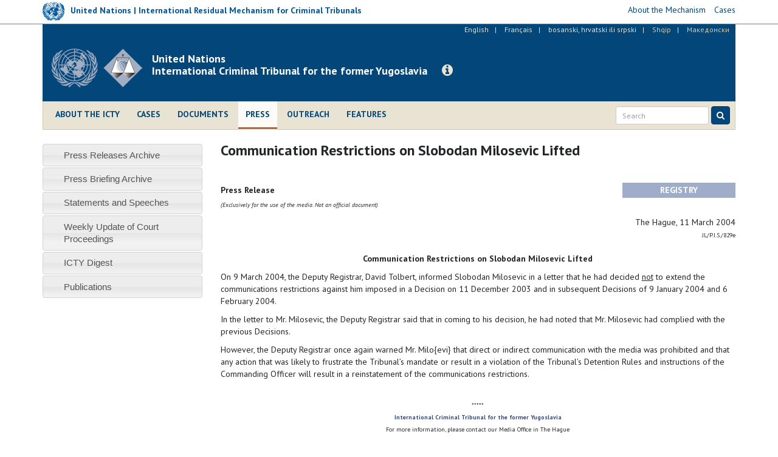

--- FILE ---
content_type: text/html; charset=utf-8
request_url: https://www.icty.org/en/sid/8458
body_size: 7577
content:
<!DOCTYPE html>
<html lang="en" dir="ltr" prefix="content: http://purl.org/rss/1.0/modules/content/ dc: http://purl.org/dc/terms/ foaf: http://xmlns.com/foaf/0.1/ og: http://ogp.me/ns# rdfs: http://www.w3.org/2000/01/rdf-schema# sioc: http://rdfs.org/sioc/ns# sioct: http://rdfs.org/sioc/types# skos: http://www.w3.org/2004/02/skos/core# xsd: http://www.w3.org/2001/XMLSchema#">
<head>
  <link rel="profile" href="http://www.w3.org/1999/xhtml/vocab" />
  <meta charset="utf-8">
  <meta http-equiv="X-UA-Compatible" content="IE=edge">
  <meta name="viewport" content="width=device-width, initial-scale=1.0">
  <meta http-equiv="Content-Type" content="text/html; charset=utf-8" />
<meta name="Generator" content="Drupal 7 (http://drupal.org)" />
<link rel="canonical" href="/en/press/communication-restrictions-slobodan-milosevic-lifted" />
<link rel="shortlink" href="/en/node/3846" />
<link rel="shortcut icon" href="https://www.icty.org/sites/all/themes/icty2017/favicon.ico" type="image/vnd.microsoft.icon" />

  <title>Communication Restrictions on Slobodan Milosevic Lifted | International Criminal Tribunal for the former Yugoslavia</title>
  <link type="text/css" rel="stylesheet" href="https://www.icty.org/sites/icty.org/files/css/css_lQaZfjVpwP_oGNqdtWCSpJT1EMqXdMiU84ekLLxQnc4.css" media="all" />
<link type="text/css" rel="stylesheet" href="https://www.icty.org/sites/icty.org/files/css/css_Q7R7Blo9EYqLDI5rIlO_T3uTFBjIXjLpcqMHjTvVdmg.css" media="all" />
<link type="text/css" rel="stylesheet" href="https://www.icty.org/sites/icty.org/files/css/css_X6jjAGLkE2xkuoucJP-dNKRfvMyLnzz6AA7FzibIyqo.css" media="all" />
<link type="text/css" rel="stylesheet" href="https://www.icty.org/sites/icty.org/files/css/css_7sj3xeQGVFJXRtRI4-JyCPFU0oUuiWfueqkna8xE_rE.css" media="all" />
<link type="text/css" rel="stylesheet" href="https://www.icty.org/sites/icty.org/files/css/css_bYc5eV6b-TDtVVmEhpLSmcRTE4SMTBAscPOCczO0rv8.css" media="all" />
    <style>
    /*@import url("/sites/all/themes/unmict2016/css/icomoon-mict.css");*/
    </style>
    <link href='https://fonts.googleapis.com/css?family=PT+Sans:400,700,400italic&subset=latin,latin-ext' rel='stylesheet' type='text/css'>
    <link href='/sites/all/themes/icty2017/css/font-awesome/css/font-awesome.min.css' rel='stylesheet' type='text/css'>
    <!-- HTML5 element support for IE6-8 -->
  <!--[if lt IE 9]>
    <script src="/sites/all/themes/icty2017/js/html5shiv.js"></script>
    <script src="/sites/all/themes/icty2017/js/respond.js"></script>
  <![endif]-->  
  <script src="https://www.icty.org/sites/all/modules/jquery_update/replace/jquery/1.8/jquery.min.js?v=1.8.3"></script>
<script src="https://www.icty.org/misc/jquery-extend-3.4.0.js?v=1.8.3"></script>
<script src="https://www.icty.org/misc/jquery-html-prefilter-3.5.0-backport.js?v=1.8.3"></script>
<script src="https://www.icty.org/misc/jquery.once.js?v=1.2"></script>
<script src="https://www.icty.org/misc/drupal.js?rkorhm"></script>
<script src="https://www.icty.org/sites/all/modules/jquery_update/replace/ui/ui/minified/jquery.ui.core.min.js?v=1.10.2"></script>
<script src="https://www.icty.org/sites/all/modules/jquery_update/replace/ui/ui/minified/jquery.ui.widget.min.js?v=1.10.2"></script>
<script src="https://www.icty.org/sites/all/modules/jquery_update/replace/ui/ui/minified/jquery.ui.accordion.min.js?v=1.10.2"></script>
<script src="https://www.icty.org/sites/all/modules/spamspan/spamspan.js?rkorhm"></script>
<script src="https://www.icty.org/sites/all/modules/lightbox2/js/lightbox_video.js?rkorhm"></script>
<script src="https://www.icty.org/sites/all/modules/lightbox2/js/lightbox.js?rkorhm"></script>
<script src="https://www.icty.org/sites/all/themes/icty2017/bootstrap/js/affix.js?rkorhm"></script>
<script src="https://www.icty.org/sites/all/themes/icty2017/bootstrap/js/alert.js?rkorhm"></script>
<script src="https://www.icty.org/sites/all/themes/icty2017/bootstrap/js/button.js?rkorhm"></script>
<script src="https://www.icty.org/sites/all/themes/icty2017/bootstrap/js/carousel.js?rkorhm"></script>
<script src="https://www.icty.org/sites/all/themes/icty2017/bootstrap/js/collapse.js?rkorhm"></script>
<script src="https://www.icty.org/sites/all/themes/icty2017/bootstrap/js/dropdown.js?rkorhm"></script>
<script src="https://www.icty.org/sites/all/themes/icty2017/bootstrap/js/modal.js?rkorhm"></script>
<script src="https://www.icty.org/sites/all/themes/icty2017/bootstrap/js/tooltip.js?rkorhm"></script>
<script src="https://www.icty.org/sites/all/themes/icty2017/bootstrap/js/popover.js?rkorhm"></script>
<script src="https://www.icty.org/sites/all/themes/icty2017/bootstrap/js/scrollspy.js?rkorhm"></script>
<script src="https://www.icty.org/sites/all/themes/icty2017/bootstrap/js/tab.js?rkorhm"></script>
<script src="https://www.icty.org/sites/all/themes/icty2017/bootstrap/js/transition.js?rkorhm"></script>
<script src="https://www.icty.org/sites/all/themes/icty2017/js/jquery.matchHeight-min.js?rkorhm"></script>
<script src="https://www.icty.org/sites/all/themes/icty2017/js/custom.js?rkorhm"></script>
<script>jQuery.extend(Drupal.settings, {"basePath":"\/","pathPrefix":"en\/","setHasJsCookie":0,"ajaxPageState":{"theme":"icty2017","theme_token":"aW2pX_bxzlR-v42rG7-t4qPhhGBlhH5OkH3DNADsHBA","js":{"0":1,"sites\/all\/themes\/bootstrap\/js\/bootstrap.js":1,"sites\/all\/modules\/jquery_update\/replace\/jquery\/1.8\/jquery.min.js":1,"misc\/jquery-extend-3.4.0.js":1,"misc\/jquery-html-prefilter-3.5.0-backport.js":1,"misc\/jquery.once.js":1,"misc\/drupal.js":1,"sites\/all\/modules\/jquery_update\/replace\/ui\/ui\/minified\/jquery.ui.core.min.js":1,"sites\/all\/modules\/jquery_update\/replace\/ui\/ui\/minified\/jquery.ui.widget.min.js":1,"sites\/all\/modules\/jquery_update\/replace\/ui\/ui\/minified\/jquery.ui.accordion.min.js":1,"sites\/all\/modules\/spamspan\/spamspan.js":1,"sites\/all\/modules\/lightbox2\/js\/lightbox_video.js":1,"sites\/all\/modules\/lightbox2\/js\/lightbox.js":1,"sites\/all\/themes\/icty2017\/bootstrap\/js\/affix.js":1,"sites\/all\/themes\/icty2017\/bootstrap\/js\/alert.js":1,"sites\/all\/themes\/icty2017\/bootstrap\/js\/button.js":1,"sites\/all\/themes\/icty2017\/bootstrap\/js\/carousel.js":1,"sites\/all\/themes\/icty2017\/bootstrap\/js\/collapse.js":1,"sites\/all\/themes\/icty2017\/bootstrap\/js\/dropdown.js":1,"sites\/all\/themes\/icty2017\/bootstrap\/js\/modal.js":1,"sites\/all\/themes\/icty2017\/bootstrap\/js\/tooltip.js":1,"sites\/all\/themes\/icty2017\/bootstrap\/js\/popover.js":1,"sites\/all\/themes\/icty2017\/bootstrap\/js\/scrollspy.js":1,"sites\/all\/themes\/icty2017\/bootstrap\/js\/tab.js":1,"sites\/all\/themes\/icty2017\/bootstrap\/js\/transition.js":1,"sites\/all\/themes\/icty2017\/js\/jquery.matchHeight-min.js":1,"sites\/all\/themes\/icty2017\/js\/custom.js":1},"css":{"modules\/system\/system.base.css":1,"misc\/ui\/jquery.ui.core.css":1,"misc\/ui\/jquery.ui.theme.css":1,"misc\/ui\/jquery.ui.accordion.css":1,"modules\/field\/theme\/field.css":1,"modules\/node\/node.css":1,"sites\/all\/modules\/views\/css\/views.css":1,"sites\/all\/modules\/accordion_menu\/accordion_menu.css":1,"sites\/all\/modules\/ckeditor\/css\/ckeditor.css":1,"sites\/all\/modules\/ctools\/css\/ctools.css":1,"sites\/all\/modules\/lightbox2\/css\/lightbox.css":1,"sites\/all\/modules\/panels\/css\/panels.css":1,"modules\/locale\/locale.css":1,"sites\/all\/themes\/icty2017\/css\/style.css":1}},"lightbox2":{"rtl":"0","file_path":"\/(\\w\\w\/)public:\/","default_image":"\/sites\/all\/modules\/lightbox2\/images\/brokenimage.jpg","border_size":10,"font_color":"000","box_color":"fff","top_position":"","overlay_opacity":"0.8","overlay_color":"000","disable_close_click":1,"resize_sequence":0,"resize_speed":400,"fade_in_speed":400,"slide_down_speed":600,"use_alt_layout":0,"disable_resize":0,"disable_zoom":0,"force_show_nav":0,"show_caption":1,"loop_items":0,"node_link_text":"View Image Details","node_link_target":0,"image_count":"Image !current of !total","video_count":"Video !current of !total","page_count":"Page !current of !total","lite_press_x_close":"press \u003Ca href=\u0022#\u0022 onclick=\u0022hideLightbox(); return FALSE;\u0022\u003E\u003Ckbd\u003Ex\u003C\/kbd\u003E\u003C\/a\u003E to close","download_link_text":"","enable_login":false,"enable_contact":false,"keys_close":"c x 27","keys_previous":"p 37","keys_next":"n 39","keys_zoom":"z","keys_play_pause":"32","display_image_size":"original","image_node_sizes":"()","trigger_lightbox_classes":"","trigger_lightbox_group_classes":"","trigger_slideshow_classes":"","trigger_lightframe_classes":"","trigger_lightframe_group_classes":"","custom_class_handler":0,"custom_trigger_classes":"","disable_for_gallery_lists":true,"disable_for_acidfree_gallery_lists":true,"enable_acidfree_videos":true,"slideshow_interval":5000,"slideshow_automatic_start":true,"slideshow_automatic_exit":true,"show_play_pause":true,"pause_on_next_click":false,"pause_on_previous_click":true,"loop_slides":false,"iframe_width":720,"iframe_height":400,"iframe_border":1,"enable_video":1,"useragent":"Mozilla\/5.0 (compatible; ImagesiftBot; +imagesift.com)","flvPlayer":"\/en\/sites\/all\/libraries\/flwplayer\/flwplayer.swf","flvFlashvars":""},"bootstrap":{"anchorsFix":"0","anchorsSmoothScrolling":"0","formHasError":1,"popoverEnabled":1,"popoverOptions":{"animation":1,"html":0,"placement":"right","selector":"","trigger":"click","triggerAutoclose":1,"title":"","content":"","delay":0,"container":"body"},"tooltipEnabled":1,"tooltipOptions":{"animation":1,"html":0,"placement":"auto left","selector":"","trigger":"hover focus","delay":0,"container":"body"}}});</script>
</head>
<body class="html not-front not-logged-in one-sidebar sidebar-first page-node page-node- page-node-3846 node-type-article i18n-en">
  <div id="skip-link">
    <a href="#main-content" class="element-invisible element-focusable">Skip to main content</a>
  </div>
    <div id="top-bar">
 <div class="container relative">
       <div class="region region-top-bar">
    <section id="block-block-9" class="block block-block clearfix">

      
  <script>
  (function(i,s,o,g,r,a,m){i['GoogleAnalyticsObject']=r;i[r]=i[r]||function(){
  (i[r].q=i[r].q||[]).push(arguments)},i[r].l=1*new Date();a=s.createElement(o),
  m=s.getElementsByTagName(o)[0];a.async=1;a.src=g;m.parentNode.insertBefore(a,m)
  })(window,document,'script','//www.google-analytics.com/analytics.js','ga');

  ga('create', 'UA-3215335-2', 'auto');
  ga('send', 'pageview');

</script>
</section>
<section id="block-block-16" class="block block-block clearfix">

      
  <div class="row">
<div class="col-xs-6 col-sm-6 col-md-9 col-lg-8">
<div class="mict-logo"><a href="http://www.irmct.org" target="_blank"><img class="logo" src="/sites/all/themes/icty2017/images/logo-sm.png" /><span class="logo-text hidden-xs hidden-sm">United Nations | International Residual Mechanism for Criminal Tribunals</span></a></div>
<div class="visible-xs visible-sm site-name-short hidden-md hidden-lg"><strong>IRMCT</strong></div>
</div>
<div class="col-xs-6 col-sm-6 col-md-3 col-lg-4">
<ul class="mict-menu"><li><a href="http://www.irmct.org/en/about" target="_blank"><span>About the Mechanism</span></a></li>
<li><a href="http://www.irmct.org/en/cases" target="_blank"><span>Cases</span></a></li>
<!-- li><a href="http://www.unmict.org/en/about/functions/archives" target="_blank"><span>Archives</span></a></li --></ul></div>
</div>

</section>
  </div>
 </div>
</div>
<header id="navbar" role="banner" class="navbar navbar-default">
  <div class="container">
    <div class="header-background">
    <div id="language_bar">  <div class="region region-language-bar">
    <section id="block-locale-language" class="block block-locale clearfix">

      
  <ul class="language-switcher-locale-url"><li class="en first active"><a href="/en/press/communication-restrictions-slobodan-milosevic-lifted" class="language-link active" xml:lang="en" title="Communication Restrictions on Slobodan Milosevic Lifted">English</a></li>
<li class="fr"><a href="/fr/press/lev%C3%A9e-des-restrictions-de-communication-de-slobodan-milo%C5%A1evi%C4%87" class="language-link" xml:lang="fr" title="Levée des restrictions de communication de Slobodan Milošević">Français</a></li>
<li class="bs-hr-sr"><a href="/bcs/press/ukinuta-ograni%C4%8Denja-u-komunikaciji-slobodana-milo%C5%A1evi%C4%87a" class="language-link" xml:lang="bs-hr-sr" title="Ukinuta ograničenja u komunikaciji Slobodana Miloševića">bosanski, hrvatski ili srpski</a></li>
<li class="sq"><span class="language-link locale-untranslated" xml:lang="sq">Shqip</span></li>
<li class="mk last"><span class="language-link locale-untranslated" xml:lang="mk">Македонски</span></li>
</ul>
</section>
  </div>
</div>
    <div class="navbar-header">
              <a class="logo navbar-btn pull-left" href="/en" title="Home">
          <img src="https://www.icty.org/sites/all/themes/icty2017/logo.png" alt="Home" />
          <div class="visible-xs site-name-short">Legacy website of the<br />ICTY | TPIY | MKSJ</div>
        </a>
              
              <a class="name navbar-brand" href="/en" title="Home"><div class="visible-sm visible-md visible-lg site-name-long">United Nations<br /> International Criminal Tribunal for the former Yugoslavia</div></a>
            
      <a class="btn btn-info btn-legacy-info" role="button" data-toggle="collapse" href="#collapseInfo" aria-expanded="false" aria-controls="collapseInfo"><span class="fa fa-info-circle"></span></a>
      
              <button type="button" class="navbar-toggle" data-toggle="collapse" data-target=".navbar-collapse">
          <span class="sr-only">Toggle navigation</span>
          <span class="icon-bar"></span>
          <span class="icon-bar"></span>
          <span class="icon-bar"></span>
        </button>
          </div>
      
    <div class="clearfix"></div>
          <div class="navbar-collapse collapse">
        <nav role="navigation">
                        <div class="region region-navigation">
    <section id="block-system-main-menu" class="block block-system main-menu block-menu clearfix">

      
  <ul class="menu nav"><li class="first leaf"><a href="/en/about">About the ICTY</a></li>
<li class="leaf"><a href="/en/cases">Cases</a></li>
<li class="leaf"><a href="/en/documents" title="">Documents</a></li>
<li class="leaf active-trail active"><a href="/en/press" class="active active-trail">Press</a></li>
<li class="leaf"><a href="/en/outreach/home" title="">Outreach</a></li>
<li class="last leaf"><a href="/en/features" title="">Features</a></li>
</ul>
</section>
  </div>
                    
                  
          <script>
            (function() {
                var cx = '006629472474029871142:dxbermjetlq';
                var gcse = document.createElement('script');
                gcse.type = 'text/javascript';
                gcse.async = true;
                gcse.src = (document.location.protocol == 'https:' ? 'https:' : 'http:') +
                '//cse.google.com/cse.js?cx=' + cx;
                var s = document.getElementsByTagName('script')[0];
                s.parentNode.insertBefore(gcse, s);
              })();
            </script>
          
              
            <form id="search-form" class="navbar-form navbar-right" action="/en/search-results" method="get">
                <div class="form-group input-group-sm">
                    <input class="form-control" type="text" name="as_q" placeholder="Search">
                </div>
                <button class="btn btn-primary" type="submit">
                    <i class="fa fa-search" aria-hidden="true"></i>
                    </button>
            </form>
       
        </nav>
      </div>
      </div>
</div>
</header>

<div class="main-container container">

  <header role="banner" id="page-header">
      <div class="region region-header">
    <section id="block-block-11" class="block block-block empty-block clearfix">

      
  <p></p>

</section>
  </div>
  </header> <!-- /#page-header -->

  <div class="row">
      <div class="col-xs-12">
                <div class="highlighted">  <div class="region region-highlighted">
    <section id="block-block-15" class="block block-block clearfix">

      
  <div class="collapse col-xs-12 col-md-8 col-md-offset-2" id="collapseInfo">
<div class="panel panel-default">
<div class="panel-heading"><button aria-controls="collapseInfo" aria-expanded="true" aria-label="Close" class="close" data-toggle="collapse" href="#collapseInfo" type="button"><span aria-hidden="true">×</span></button>
<h3 class="panel-title">Legacy website of the International Criminal Tribunal for the former Yugoslavia</h3>
</div>
<div class="panel-body">
<p>Since the ICTY’s closure on 31 December 2017, the Mechanism maintains this website as part of its mission to preserve and promote the legacy of the UN International Criminal Tribunals.</p>
<p><a class="read-more" href="http://www.irmct.org" target="_blank"><span class="fa fa-angle-right"></span> Visit the Mechanism's website</a>.</p>
</div>
</div>
</div>

</section>
  </div>
</div>
              </div>
    </div>
    
    
  <div class="row">
  
    <!-- <section>-->
    
    <section class="col-xs-12 col-md-9 col-md-push-3">
                    <h1 class="page-header">Communication Restrictions on Slobodan Milosevic Lifted</h1>
                
    <a id="main-content"></a>

                          
      <div class="region region-content">
    <section id="block-system-main" class="block block-system clearfix">

      
  <article class="node-3846 node node-article clearfix" about="/en/press/communication-restrictions-slobodan-milosevic-lifted" typeof="sioc:Item foaf:Document">

      <header>
                  <span property="dc:title" content="Communication Restrictions on Slobodan Milosevic Lifted" class="rdf-meta element-hidden"></span>
      
          </header>
  
            <div class="field field-name-body field-type-text-with-summary field-label-hidden"><div class="field-items"><div class="field-item even" property="content:encoded"><p></p>
<table width="100%" cellspacing="0" cellpadding="0"><tbody><tr><td width="78%" height="25"><b>Press Release</b></td>
<td width="22%" bgcolor="#9fadca" style="text-align: center;"><span style="color: rgb(255, 255, 255);"><b>REGISTRY</b></span></td>
</tr></tbody></table><p><span style="font-size: x-small;"><i>(Exclusively for the use of the media. Not an official                   document)</i></span></p>
<div style="text-align: right;">The Hague, 11 March 2004<br /><span style="font-size: x-small;">JL/P.I.S./829e</span></div>
<div style="text-align: left;">
<p style="text-align: center;"><b><br />
Communication Restrictions on Slobodan Milosevic Lifted</b></p>
<p>On 9 March 2004, the Deputy Registrar, David Tolbert, informed Slobodan Milosevic in a letter that he had decided <u>not</u>  to extend the communications restrictions against him imposed in a  Decision on 11 December 2003 and in subsequent Decisions of 9 January  2004 and 6 February 2004.</p>
<p>In the letter to Mr. Milosevic, the Deputy Registrar said  that in coming to his decision, he had noted that Mr. Milosevic had  complied with the previous Decisions.</p>
<p>However, the Deputy Registrar once again warned Mr.  Milo{evi} that direct or indirect communication with the media was  prohibited and that any action that was likely to frustrate the  Tribunal’s mandate or result in a violation of the Tribunal’s Detention  Rules and instructions of the Commanding Officer will result in a  reinstatement of the communications restrictions.</p>
</div>
<p><span style="color: rgb(56, 75,&lt;br /&gt;&#10;117);"> </span></p>
<p style="text-align: center;"><span style="font-size: x-small;"><br />
*****<b><span style="color: rgb(56, 75, 117);"><br />
International Criminal Tribunal for the former Yugoslavia</span></b><br />
For more information, please contact our Media Office in The Hague<br />
Tel.: +31-70-512-8752; 512-5343; 512-5356 Fax: +31-70-512-5355 -       Email: </span><span class="spamspan"><span class="u">press</span> [at] <span class="d">icty.org</span><span class="a"> (<span></span>)</span></span><span style="font-size: x-small;"><br />
Follow ICTY on </span><a href="http://www.twitter.com/ICTYnews" target="_blank"><span style="font-size:&lt;br /&gt;&#10;x-small;">Twitter </span></a><span style="font-size: x-small;">and <a href="http://www.youtube.com/ICTYtv" target="_blank">Youtube</a></span></p>
</div></div></div>    

    
</article>

</section>
  </div>

    
      </section>
      
            <aside class="col-xs-12 col-md-3 col-md-pull-9" role="complementary">
          <div class="region region-sidebar-first well">
    <section id="block-accordion-menu-9" class="block block-accordion-menu clearfix">

      
  <div class="accordion-menu-wrapper accordion-menu-9 accordion-menu-name-press-menu- accordion-menu-source-menu-press-menu">
  <h3 class="accordion-header accordion-header-1 first no-children odd menu-mlid-969"><a href="/en/press/press-releases-archive" title="" class="accordion-link">Press Releases Archive</a></h3>
<div class="accordion-content-1"></div>
<h3 class="accordion-header accordion-header-2 no-children even menu-mlid-970"><a href="/en/press/press-briefing-archive" title="" class="accordion-link">Press Briefing Archive</a></h3>
<div class="accordion-content-2"></div>
<h3 class="accordion-header accordion-header-3 no-children odd menu-mlid-1950"><a href="/en/press/statements-and-speeches-of-the-icty" title="" class="accordion-link">Statements and Speeches</a></h3>
<div class="accordion-content-3"></div>
<h3 class="accordion-header accordion-header-4 no-children even menu-mlid-3885"><a href="/en/press/weekly-update-court-proceedings-and-documents" title="" class="accordion-link">Weekly Update of Court Proceedings</a></h3>
<div class="accordion-content-4"></div>
<h3 class="accordion-header accordion-header-5 no-children odd menu-mlid-3879"><a href="/en/press/icty-digest" title="" class="accordion-link">ICTY Digest</a></h3>
<div class="accordion-content-5"></div>
<h3 class="accordion-header accordion-header-6 last no-children even menu-mlid-3882"><a href="/en/press/publications" title="" class="accordion-link">Publications</a></h3>
<div class="accordion-content-6"></div>
</div>

</section>
  </div>
      </aside>  <!-- /#sidebar-first -->
      
      
          </div>
  </div>


      <footer class="footer container">
        <div class="region region-footer">
    <section id="block-block-5" class="block block-block clearfix">

      
  <p class="rtecenter">
<!-- div class="contact-us-block"><ul class="contact-us-list">
<li><a href="/en/content/contacts">Contacts</a>&nbsp;&nbsp;|&nbsp;&nbsp;</li>
<li><a href="/en/content/visits">Visits</a>&nbsp;&nbsp;|&nbsp;&nbsp;</li>
<li><a href="/en/employment">Employment</a>&nbsp;&nbsp;|&nbsp;&nbsp;</li>
<li><a href="/en/contact">Feedback</a></li>
</ul>
</div --></p>
<div class="footer-links-block" style="text-align:center;">
<ul class="footer-terms-list"><li><a href="/en/content/contacts">Contact us</a>  |  </li>
<li><a href="/en/content/terms-and-conditions-use">Terms and Conditions of Use</a>  |  </li>
<li><a href="/en/content/privacy-notice">Privacy Notice</a></li>
</ul><ul class="footer-social-list"><li><a href="http://www.facebook.com/ICTYMKSJ" target="_blank" title="Facebook"><span class="fa fa-facebook-square"></span></a></li>
<li><a href="http://www.twitter.com/ICTYnews" target="_blank" title="Twitter"><span class="fa fa-twitter-square"></span></a></li>
<li><a href="http://www.youtube.com/ICTYtv" target="_blank" title="YouTube"><span class="fa fa-youtube-square"></span></a></li>
<li><a href="https://www.flickr.com/photos/icty" target="_blank" title="Flickr"><span class="fa fa-flickr"></span></a></li>
<li><a href="https://www.linkedin.com/company/icty" target="_blank" title="LinkedIn"><span class="fa fa-linkedin-square"></span></a></li>
</ul><!-- ul class="footer-social-list"><li><a href="http://www.facebook.com/ICTYMKSJ" target="_blank"><span class="fa fa-facebook-square"></span></a></li --><!-- li><p><a href="http://www.twitter.com/ICTYnews" target="_blank"><span class="fa fa-twitter-square"></span></a></li>
<li><a href="http://www.youtube.com/ICTYtv" target="_blank"><span class="fa fa-youtube-square"></span></a></li>
<li><a href="https://www.flickr.com/photos/icty" target="_blank"><span class="fa fa-flickr"></span></a></li>
<li><a href="https://www.linkedin.com/company/icty" target="_blank" title="LinkedIn"><span class="fa fa-linkedin-square"></span></a></li>
<li><a href="https://mailapp.unmict.org/Newsletters/News001.nsf/subscribe" target="_blank" title="Subscribe to ICTY / MICT news"><span class="fa fa-envelope"></span></a></li>
</ul --><!-- ul class="footer-sites-list"><li><a href="http://www.un.org" target="_blank">United Nations</a>&nbsp;&nbsp;|&nbsp;&nbsp;</li>
<li><a href="http://www.unmict.org" target="_blank">United Nations | Mechanism for International Criminal Tribunals</a></li>
<li><a href="http://www.unictr.org" target="_blank">International Criminal Tribunal for Rwanda</a></li>
</ul --></div>
<!-- div><a href="#page" id="top-link"><span class="fa fa-chevron-circle-up"></span></a></div -->
</section>
  </div>
    </footer>
    <script>jQuery(function() {
  jQuery('.accordion-menu-9').accordion({ animate: 'swing', collapsible: true, event: 'mousedown', header: 'h3', heightStyle: 'content', icons: { header: 'ui-icon-triangle-1-e', activeHeader: 'ui-icon-triangle-1-s' }, active: false });
  jQuery('.accordion-menu-9 .accordion-header.no-children').each(function(index, element) {
    jQuery(this)
      .unbind()
      .children('.ui-icon')
      .removeClass('ui-icon-triangle-1-e')
      .addClass('ui-icon-triangle-1-s');
  });
});</script>
<script src="https://www.icty.org/sites/all/themes/bootstrap/js/bootstrap.js?rkorhm"></script>

<!-- Google Tag Manager -->
<!--noscript><iframe src="//www.googletagmanager.com/ns.html?id=GTM-MXD94H" height="0" width="0" style="display:none;visibility:hidden"></iframe></noscript -->
<!--script>(function(w,d,s,l,i){w[l]=w[l]||[];w[l].push({'gtm.start': new Date().getTime(),event:'gtm.js'});var f=d.getElementsByTagName(s)[0], j=d.createElement(s),dl=l!='dataLayer'?'&l='+l:'';j.async=true;j.src='//www.googletagmanager.com/gtm.js?id='+i+dl;f.parentNode.insertBefore(j,f);})(window, document,'script','dataLayer','GTM-MXD94H');</script-->
<!-- End Google Tag Manager -->
	
<!-- Global site tag (gtag.js) - Google Analytics -->
<script async src="https://www.googletagmanager.com/gtag/js?id=G-WX2YCKK4LW"></script>
<script>
  window.dataLayer = window.dataLayer || [];
  function gtag(){dataLayer.push(arguments);}
  gtag('js', new Date());

  gtag('config', 'G-WX2YCKK4LW');
</script>	

    
</body>
</html>
